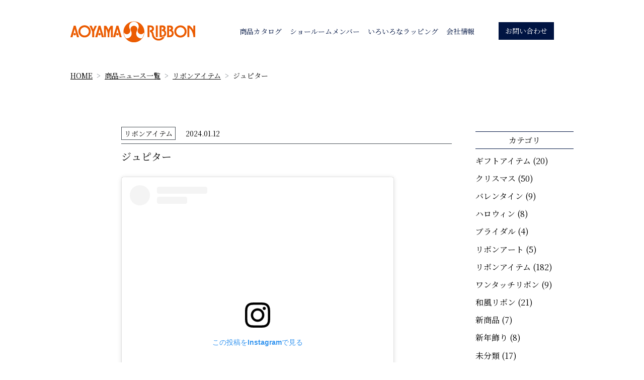

--- FILE ---
content_type: text/html; charset=UTF-8
request_url: https://aoyama-ribbon.com/ribbon-news/7543/
body_size: 10586
content:

<!DOCTYPE html>
<html lang="ja">
<head>
  <meta charset="utf-8">
    <meta name="viewport" content="width=device-width, initial-scale=1, shrink-to-fit=no">
    <meta http-equiv="x-ua-compatible" content="ie=edge">
  <link rel="shortcut icon" href="https://aoyama-ribbon.com/wp-content/themes/aoyama/favicon.ico"/>

    <link rel="canonical" href="https://aoyama-ribbon.com/ribbon-news/7543/"/>


<meta name="description" content="        この投稿をInstagramで見る            青山リボン(@aoyama_ribbon)がシェアした投稿 …"/>


    <meta property="og:title" content="ジュピター | 青山リボン"/>
  <meta property="og:type" content="article"/>
  <meta property="og:url" content="https://aoyama-ribbon.com/ribbon-news/7543/"/>
  <meta property="og:site_name" content="青山リボン"/>
  <meta property="og:image" content="https://aoyama-ribbon.com/wp-content/uploads/2024/01/IMG_6236a.jpg"/>
  <meta property="og:description" content="<? echo $post->post_excerpt; ?>"/>
  <meta name="twitter:card" content="summary"/>
  <meta name="twitter:description" content="<? echo $post->post_excerpt; ?>"/>
  


    <link href="https://fonts.googleapis.com/css?family=Noto+Serif+JP" rel="stylesheet">
    <link href="https://fonts.googleapis.com/css?family=Cinzel" rel="stylesheet">
    <link rel="stylesheet" href="https://use.fontawesome.com/releases/v5.4.2/css/all.css" integrity="sha384-/rXc/GQVaYpyDdyxK+ecHPVYJSN9bmVFBvjA/9eOB+pb3F2w2N6fc5qB9Ew5yIns" crossorigin="anonymous">
    <!-- animate CSS -->
    <link rel="stylesheet" href="https://cdnjs.cloudflare.com/ajax/libs/animate.css/3.7.0/animate.min.css">
    <!-- Bootstrap CSS -->
    <link rel="stylesheet" href="https://aoyama-ribbon.com/wp-content/themes/aoyama/css/style.css?1">

    <script src="https://code.jquery.com/jquery-3.3.1.min.js" integrity="sha256-FgpCb/KJQlLNfOu91ta32o/NMZxltwRo8QtmkMRdAu8=" crossorigin="anonymous"></script>



  <title>ジュピター | 青山リボン</title>

		<!-- All in One SEO 4.5.3.1 - aioseo.com -->
		<meta name="robots" content="max-image-preview:large"/>
		<link rel="canonical" href="https://aoyama-ribbon.com/ribbon-news/7543/"/>
		<meta name="generator" content="All in One SEO (AIOSEO) 4.5.3.1"/>
		<meta property="og:locale" content="ja_JP"/>
		<meta property="og:site_name" content="青山リボン | 青山リボンは、生花やギフトのラッピングに使われるリボンやペーパー類の専門メーカーです。名入れリボンや蝶結びなどの加工を行ったリボンなどのご用命も承ります"/>
		<meta property="og:type" content="article"/>
		<meta property="og:title" content="ジュピター | 青山リボン"/>
		<meta property="og:url" content="https://aoyama-ribbon.com/ribbon-news/7543/"/>
		<meta property="article:published_time" content="2024-01-12T01:42:16+00:00"/>
		<meta property="article:modified_time" content="2024-01-12T01:42:16+00:00"/>
		<meta name="twitter:card" content="summary"/>
		<meta name="twitter:title" content="ジュピター | 青山リボン"/>
		<meta name="google" content="nositelinkssearchbox"/>
		<script type="application/ld+json" class="aioseo-schema">
			{"@context":"https:\/\/schema.org","@graph":[{"@type":"Article","@id":"https:\/\/aoyama-ribbon.com\/ribbon-news\/7543\/#article","name":"\u30b8\u30e5\u30d4\u30bf\u30fc | \u9752\u5c71\u30ea\u30dc\u30f3","headline":"\u30b8\u30e5\u30d4\u30bf\u30fc","author":{"@id":"https:\/\/aoyama-ribbon.com\/ribbon-news\/author\/elem\/#author"},"publisher":{"@id":"https:\/\/aoyama-ribbon.com\/#organization"},"image":{"@type":"ImageObject","url":"https:\/\/aoyama-ribbon.com\/wp-content\/uploads\/2024\/01\/IMG_6236a.jpg","width":700,"height":560},"datePublished":"2024-01-12T10:42:16+09:00","dateModified":"2024-01-12T10:42:16+09:00","inLanguage":"ja","mainEntityOfPage":{"@id":"https:\/\/aoyama-ribbon.com\/ribbon-news\/7543\/#webpage"},"isPartOf":{"@id":"https:\/\/aoyama-ribbon.com\/ribbon-news\/7543\/#webpage"},"articleSection":"\u30ea\u30dc\u30f3\u30a2\u30a4\u30c6\u30e0"},{"@type":"BreadcrumbList","@id":"https:\/\/aoyama-ribbon.com\/ribbon-news\/7543\/#breadcrumblist","itemListElement":[{"@type":"ListItem","@id":"https:\/\/aoyama-ribbon.com\/#listItem","position":1,"name":"\u5bb6"}]},{"@type":"Organization","@id":"https:\/\/aoyama-ribbon.com\/#organization","name":"\u9752\u5c71\u30ea\u30dc\u30f3","url":"https:\/\/aoyama-ribbon.com\/"},{"@type":"Person","@id":"https:\/\/aoyama-ribbon.com\/ribbon-news\/author\/elem\/#author","url":"https:\/\/aoyama-ribbon.com\/ribbon-news\/author\/elem\/","name":"YamanakaHiroko","image":{"@type":"ImageObject","@id":"https:\/\/aoyama-ribbon.com\/ribbon-news\/7543\/#authorImage","url":"https:\/\/secure.gravatar.com\/avatar\/5f0b54c50734e383ad9a7b0cbb989171?s=96&d=mm&r=g","width":96,"height":96,"caption":"YamanakaHiroko"}},{"@type":"WebPage","@id":"https:\/\/aoyama-ribbon.com\/ribbon-news\/7543\/#webpage","url":"https:\/\/aoyama-ribbon.com\/ribbon-news\/7543\/","name":"\u30b8\u30e5\u30d4\u30bf\u30fc | \u9752\u5c71\u30ea\u30dc\u30f3","inLanguage":"ja","isPartOf":{"@id":"https:\/\/aoyama-ribbon.com\/#website"},"breadcrumb":{"@id":"https:\/\/aoyama-ribbon.com\/ribbon-news\/7543\/#breadcrumblist"},"author":{"@id":"https:\/\/aoyama-ribbon.com\/ribbon-news\/author\/elem\/#author"},"creator":{"@id":"https:\/\/aoyama-ribbon.com\/ribbon-news\/author\/elem\/#author"},"image":{"@type":"ImageObject","url":"https:\/\/aoyama-ribbon.com\/wp-content\/uploads\/2024\/01\/IMG_6236a.jpg","@id":"https:\/\/aoyama-ribbon.com\/ribbon-news\/7543\/#mainImage","width":700,"height":560},"primaryImageOfPage":{"@id":"https:\/\/aoyama-ribbon.com\/ribbon-news\/7543\/#mainImage"},"datePublished":"2024-01-12T10:42:16+09:00","dateModified":"2024-01-12T10:42:16+09:00"},{"@type":"WebSite","@id":"https:\/\/aoyama-ribbon.com\/#website","url":"https:\/\/aoyama-ribbon.com\/","name":"\u9752\u5c71\u30ea\u30dc\u30f3","description":"\u9752\u5c71\u30ea\u30dc\u30f3\u306f\u3001\u751f\u82b1\u3084\u30ae\u30d5\u30c8\u306e\u30e9\u30c3\u30d4\u30f3\u30b0\u306b\u4f7f\u308f\u308c\u308b\u30ea\u30dc\u30f3\u3084\u30da\u30fc\u30d1\u30fc\u985e\u306e\u5c02\u9580\u30e1\u30fc\u30ab\u30fc\u3067\u3059\u3002\u540d\u5165\u308c\u30ea\u30dc\u30f3\u3084\u8776\u7d50\u3073\u306a\u3069\u306e\u52a0\u5de5\u3092\u884c\u3063\u305f\u30ea\u30dc\u30f3\u306a\u3069\u306e\u3054\u7528\u547d\u3082\u627f\u308a\u307e\u3059","inLanguage":"ja","publisher":{"@id":"https:\/\/aoyama-ribbon.com\/#organization"}}]}
		</script>
		<!-- All in One SEO -->

<link rel="alternate" type="application/rss+xml" title="青山リボン &raquo; ジュピター のコメントのフィード" href="https://aoyama-ribbon.com/ribbon-news/7543/feed/"/>
		<!-- This site uses the Google Analytics by MonsterInsights plugin v8.23.1 - Using Analytics tracking - https://www.monsterinsights.com/ -->
		<!-- Note: MonsterInsights is not currently configured on this site. The site owner needs to authenticate with Google Analytics in the MonsterInsights settings panel. -->
					<!-- No tracking code set -->
				<!-- / Google Analytics by MonsterInsights -->
		<script type="text/javascript">//<![CDATA[
window._wpemojiSettings={"baseUrl":"https:\/\/s.w.org\/images\/core\/emoji\/14.0.0\/72x72\/","ext":".png","svgUrl":"https:\/\/s.w.org\/images\/core\/emoji\/14.0.0\/svg\/","svgExt":".svg","source":{"concatemoji":"https:\/\/aoyama-ribbon.com\/wp-includes\/js\/wp-emoji-release.min.js?ver=6.4.7"}};!function(i,n){var o,s,e;function c(e){try{var t={supportTests:e,timestamp:(new Date).valueOf()};sessionStorage.setItem(o,JSON.stringify(t))}catch(e){}}function p(e,t,n){e.clearRect(0,0,e.canvas.width,e.canvas.height),e.fillText(t,0,0);var t=new Uint32Array(e.getImageData(0,0,e.canvas.width,e.canvas.height).data),r=(e.clearRect(0,0,e.canvas.width,e.canvas.height),e.fillText(n,0,0),new Uint32Array(e.getImageData(0,0,e.canvas.width,e.canvas.height).data));return t.every(function(e,t){return e===r[t]})}function u(e,t,n){switch(t){case"flag":return n(e,"\ud83c\udff3\ufe0f\u200d\u26a7\ufe0f","\ud83c\udff3\ufe0f\u200b\u26a7\ufe0f")?!1:!n(e,"\ud83c\uddfa\ud83c\uddf3","\ud83c\uddfa\u200b\ud83c\uddf3")&&!n(e,"\ud83c\udff4\udb40\udc67\udb40\udc62\udb40\udc65\udb40\udc6e\udb40\udc67\udb40\udc7f","\ud83c\udff4\u200b\udb40\udc67\u200b\udb40\udc62\u200b\udb40\udc65\u200b\udb40\udc6e\u200b\udb40\udc67\u200b\udb40\udc7f");case"emoji":return!n(e,"\ud83e\udef1\ud83c\udffb\u200d\ud83e\udef2\ud83c\udfff","\ud83e\udef1\ud83c\udffb\u200b\ud83e\udef2\ud83c\udfff")}return!1}function f(e,t,n){var r="undefined"!=typeof WorkerGlobalScope&&self instanceof WorkerGlobalScope?new OffscreenCanvas(300,150):i.createElement("canvas"),a=r.getContext("2d",{willReadFrequently:!0}),o=(a.textBaseline="top",a.font="600 32px Arial",{});return e.forEach(function(e){o[e]=t(a,e,n)}),o}function t(e){var t=i.createElement("script");t.src=e,t.defer=!0,i.head.appendChild(t)}"undefined"!=typeof Promise&&(o="wpEmojiSettingsSupports",s=["flag","emoji"],n.supports={everything:!0,everythingExceptFlag:!0},e=new Promise(function(e){i.addEventListener("DOMContentLoaded",e,{once:!0})}),new Promise(function(t){var n=function(){try{var e=JSON.parse(sessionStorage.getItem(o));if("object"==typeof e&&"number"==typeof e.timestamp&&(new Date).valueOf()<e.timestamp+604800&&"object"==typeof e.supportTests)return e.supportTests}catch(e){}return null}();if(!n){if("undefined"!=typeof Worker&&"undefined"!=typeof OffscreenCanvas&&"undefined"!=typeof URL&&URL.createObjectURL&&"undefined"!=typeof Blob)try{var e="postMessage("+f.toString()+"("+[JSON.stringify(s),u.toString(),p.toString()].join(",")+"));",r=new Blob([e],{type:"text/javascript"}),a=new Worker(URL.createObjectURL(r),{name:"wpTestEmojiSupports"});return void(a.onmessage=function(e){c(n=e.data),a.terminate(),t(n)})}catch(e){}c(n=f(s,u,p))}t(n)}).then(function(e){for(var t in e)n.supports[t]=e[t],n.supports.everything=n.supports.everything&&n.supports[t],"flag"!==t&&(n.supports.everythingExceptFlag=n.supports.everythingExceptFlag&&n.supports[t]);n.supports.everythingExceptFlag=n.supports.everythingExceptFlag&&!n.supports.flag,n.DOMReady=!1,n.readyCallback=function(){n.DOMReady=!0}}).then(function(){return e}).then(function(){var e;n.supports.everything||(n.readyCallback(),(e=n.source||{}).concatemoji?t(e.concatemoji):e.wpemoji&&e.twemoji&&(t(e.twemoji),t(e.wpemoji)))}))}((window,document),window._wpemojiSettings);
//]]></script>
<style id='wp-emoji-styles-inline-css' type='text/css'>img.wp-smiley,img.emoji{display:inline!important;border:none!important;box-shadow:none!important;height:1em!important;width:1em!important;margin:0 .07em!important;vertical-align:-.1em!important;background:none!important;padding:0!important}</style>
<link rel='stylesheet' id='wp-block-library-css' href='https://aoyama-ribbon.com/wp-includes/css/dist/block-library/style.min.css?ver=6.4.7' type='text/css' media='all'/>
<style id='classic-theme-styles-inline-css' type='text/css'>.wp-block-button__link{color:#fff;background-color:#32373c;border-radius:9999px;box-shadow:none;text-decoration:none;padding:calc(.667em + 2px) calc(1.333em + 2px);font-size:1.125em}.wp-block-file__button{background:#32373c;color:#fff;text-decoration:none}</style>
<style id='global-styles-inline-css' type='text/css'>body{--wp--preset--color--black:#000;--wp--preset--color--cyan-bluish-gray:#abb8c3;--wp--preset--color--white:#fff;--wp--preset--color--pale-pink:#f78da7;--wp--preset--color--vivid-red:#cf2e2e;--wp--preset--color--luminous-vivid-orange:#ff6900;--wp--preset--color--luminous-vivid-amber:#fcb900;--wp--preset--color--light-green-cyan:#7bdcb5;--wp--preset--color--vivid-green-cyan:#00d084;--wp--preset--color--pale-cyan-blue:#8ed1fc;--wp--preset--color--vivid-cyan-blue:#0693e3;--wp--preset--color--vivid-purple:#9b51e0;--wp--preset--gradient--vivid-cyan-blue-to-vivid-purple:linear-gradient(135deg,rgba(6,147,227,1) 0%,#9b51e0 100%);--wp--preset--gradient--light-green-cyan-to-vivid-green-cyan:linear-gradient(135deg,#7adcb4 0%,#00d082 100%);--wp--preset--gradient--luminous-vivid-amber-to-luminous-vivid-orange:linear-gradient(135deg,rgba(252,185,0,1) 0%,rgba(255,105,0,1) 100%);--wp--preset--gradient--luminous-vivid-orange-to-vivid-red:linear-gradient(135deg,rgba(255,105,0,1) 0%,#cf2e2e 100%);--wp--preset--gradient--very-light-gray-to-cyan-bluish-gray:linear-gradient(135deg,#eee 0%,#a9b8c3 100%);--wp--preset--gradient--cool-to-warm-spectrum:linear-gradient(135deg,#4aeadc 0%,#9778d1 20%,#cf2aba 40%,#ee2c82 60%,#fb6962 80%,#fef84c 100%);--wp--preset--gradient--blush-light-purple:linear-gradient(135deg,#ffceec 0%,#9896f0 100%);--wp--preset--gradient--blush-bordeaux:linear-gradient(135deg,#fecda5 0%,#fe2d2d 50%,#6b003e 100%);--wp--preset--gradient--luminous-dusk:linear-gradient(135deg,#ffcb70 0%,#c751c0 50%,#4158d0 100%);--wp--preset--gradient--pale-ocean:linear-gradient(135deg,#fff5cb 0%,#b6e3d4 50%,#33a7b5 100%);--wp--preset--gradient--electric-grass:linear-gradient(135deg,#caf880 0%,#71ce7e 100%);--wp--preset--gradient--midnight:linear-gradient(135deg,#020381 0%,#2874fc 100%);--wp--preset--font-size--small:13px;--wp--preset--font-size--medium:20px;--wp--preset--font-size--large:36px;--wp--preset--font-size--x-large:42px;--wp--preset--spacing--20:.44rem;--wp--preset--spacing--30:.67rem;--wp--preset--spacing--40:1rem;--wp--preset--spacing--50:1.5rem;--wp--preset--spacing--60:2.25rem;--wp--preset--spacing--70:3.38rem;--wp--preset--spacing--80:5.06rem;--wp--preset--shadow--natural:6px 6px 9px rgba(0,0,0,.2);--wp--preset--shadow--deep:12px 12px 50px rgba(0,0,0,.4);--wp--preset--shadow--sharp:6px 6px 0 rgba(0,0,0,.2);--wp--preset--shadow--outlined:6px 6px 0 -3px rgba(255,255,255,1) , 6px 6px rgba(0,0,0,1);--wp--preset--shadow--crisp:6px 6px 0 rgba(0,0,0,1)}:where(.is-layout-flex){gap:.5em}:where(.is-layout-grid){gap:.5em}body .is-layout-flow>.alignleft{float:left;margin-inline-start:0;margin-inline-end:2em}body .is-layout-flow>.alignright{float:right;margin-inline-start:2em;margin-inline-end:0}body .is-layout-flow>.aligncenter{margin-left:auto!important;margin-right:auto!important}body .is-layout-constrained>.alignleft{float:left;margin-inline-start:0;margin-inline-end:2em}body .is-layout-constrained>.alignright{float:right;margin-inline-start:2em;margin-inline-end:0}body .is-layout-constrained>.aligncenter{margin-left:auto!important;margin-right:auto!important}body .is-layout-constrained > :where(:not(.alignleft):not(.alignright):not(.alignfull)){max-width:var(--wp--style--global--content-size);margin-left:auto!important;margin-right:auto!important}body .is-layout-constrained>.alignwide{max-width:var(--wp--style--global--wide-size)}body .is-layout-flex{display:flex}body .is-layout-flex{flex-wrap:wrap;align-items:center}body .is-layout-flex>*{margin:0}body .is-layout-grid{display:grid}body .is-layout-grid>*{margin:0}:where(.wp-block-columns.is-layout-flex){gap:2em}:where(.wp-block-columns.is-layout-grid){gap:2em}:where(.wp-block-post-template.is-layout-flex){gap:1.25em}:where(.wp-block-post-template.is-layout-grid){gap:1.25em}.has-black-color{color:var(--wp--preset--color--black)!important}.has-cyan-bluish-gray-color{color:var(--wp--preset--color--cyan-bluish-gray)!important}.has-white-color{color:var(--wp--preset--color--white)!important}.has-pale-pink-color{color:var(--wp--preset--color--pale-pink)!important}.has-vivid-red-color{color:var(--wp--preset--color--vivid-red)!important}.has-luminous-vivid-orange-color{color:var(--wp--preset--color--luminous-vivid-orange)!important}.has-luminous-vivid-amber-color{color:var(--wp--preset--color--luminous-vivid-amber)!important}.has-light-green-cyan-color{color:var(--wp--preset--color--light-green-cyan)!important}.has-vivid-green-cyan-color{color:var(--wp--preset--color--vivid-green-cyan)!important}.has-pale-cyan-blue-color{color:var(--wp--preset--color--pale-cyan-blue)!important}.has-vivid-cyan-blue-color{color:var(--wp--preset--color--vivid-cyan-blue)!important}.has-vivid-purple-color{color:var(--wp--preset--color--vivid-purple)!important}.has-black-background-color{background-color:var(--wp--preset--color--black)!important}.has-cyan-bluish-gray-background-color{background-color:var(--wp--preset--color--cyan-bluish-gray)!important}.has-white-background-color{background-color:var(--wp--preset--color--white)!important}.has-pale-pink-background-color{background-color:var(--wp--preset--color--pale-pink)!important}.has-vivid-red-background-color{background-color:var(--wp--preset--color--vivid-red)!important}.has-luminous-vivid-orange-background-color{background-color:var(--wp--preset--color--luminous-vivid-orange)!important}.has-luminous-vivid-amber-background-color{background-color:var(--wp--preset--color--luminous-vivid-amber)!important}.has-light-green-cyan-background-color{background-color:var(--wp--preset--color--light-green-cyan)!important}.has-vivid-green-cyan-background-color{background-color:var(--wp--preset--color--vivid-green-cyan)!important}.has-pale-cyan-blue-background-color{background-color:var(--wp--preset--color--pale-cyan-blue)!important}.has-vivid-cyan-blue-background-color{background-color:var(--wp--preset--color--vivid-cyan-blue)!important}.has-vivid-purple-background-color{background-color:var(--wp--preset--color--vivid-purple)!important}.has-black-border-color{border-color:var(--wp--preset--color--black)!important}.has-cyan-bluish-gray-border-color{border-color:var(--wp--preset--color--cyan-bluish-gray)!important}.has-white-border-color{border-color:var(--wp--preset--color--white)!important}.has-pale-pink-border-color{border-color:var(--wp--preset--color--pale-pink)!important}.has-vivid-red-border-color{border-color:var(--wp--preset--color--vivid-red)!important}.has-luminous-vivid-orange-border-color{border-color:var(--wp--preset--color--luminous-vivid-orange)!important}.has-luminous-vivid-amber-border-color{border-color:var(--wp--preset--color--luminous-vivid-amber)!important}.has-light-green-cyan-border-color{border-color:var(--wp--preset--color--light-green-cyan)!important}.has-vivid-green-cyan-border-color{border-color:var(--wp--preset--color--vivid-green-cyan)!important}.has-pale-cyan-blue-border-color{border-color:var(--wp--preset--color--pale-cyan-blue)!important}.has-vivid-cyan-blue-border-color{border-color:var(--wp--preset--color--vivid-cyan-blue)!important}.has-vivid-purple-border-color{border-color:var(--wp--preset--color--vivid-purple)!important}.has-vivid-cyan-blue-to-vivid-purple-gradient-background{background:var(--wp--preset--gradient--vivid-cyan-blue-to-vivid-purple)!important}.has-light-green-cyan-to-vivid-green-cyan-gradient-background{background:var(--wp--preset--gradient--light-green-cyan-to-vivid-green-cyan)!important}.has-luminous-vivid-amber-to-luminous-vivid-orange-gradient-background{background:var(--wp--preset--gradient--luminous-vivid-amber-to-luminous-vivid-orange)!important}.has-luminous-vivid-orange-to-vivid-red-gradient-background{background:var(--wp--preset--gradient--luminous-vivid-orange-to-vivid-red)!important}.has-very-light-gray-to-cyan-bluish-gray-gradient-background{background:var(--wp--preset--gradient--very-light-gray-to-cyan-bluish-gray)!important}.has-cool-to-warm-spectrum-gradient-background{background:var(--wp--preset--gradient--cool-to-warm-spectrum)!important}.has-blush-light-purple-gradient-background{background:var(--wp--preset--gradient--blush-light-purple)!important}.has-blush-bordeaux-gradient-background{background:var(--wp--preset--gradient--blush-bordeaux)!important}.has-luminous-dusk-gradient-background{background:var(--wp--preset--gradient--luminous-dusk)!important}.has-pale-ocean-gradient-background{background:var(--wp--preset--gradient--pale-ocean)!important}.has-electric-grass-gradient-background{background:var(--wp--preset--gradient--electric-grass)!important}.has-midnight-gradient-background{background:var(--wp--preset--gradient--midnight)!important}.has-small-font-size{font-size:var(--wp--preset--font-size--small)!important}.has-medium-font-size{font-size:var(--wp--preset--font-size--medium)!important}.has-large-font-size{font-size:var(--wp--preset--font-size--large)!important}.has-x-large-font-size{font-size:var(--wp--preset--font-size--x-large)!important}.wp-block-navigation a:where(:not(.wp-element-button)){color:inherit}:where(.wp-block-post-template.is-layout-flex){gap:1.25em}:where(.wp-block-post-template.is-layout-grid){gap:1.25em}:where(.wp-block-columns.is-layout-flex){gap:2em}:where(.wp-block-columns.is-layout-grid){gap:2em}.wp-block-pullquote{font-size:1.5em;line-height:1.6}</style>
<link rel='stylesheet' id='wp-pagenavi-css' href='https://aoyama-ribbon.com/wp-content/plugins/wp-pagenavi/pagenavi-css.css?ver=2.70' type='text/css' media='all'/>
<link rel="https://api.w.org/" href="https://aoyama-ribbon.com/wp-json/"/><link rel="alternate" type="application/json" href="https://aoyama-ribbon.com/wp-json/wp/v2/posts/7543"/><link rel="EditURI" type="application/rsd+xml" title="RSD" href="https://aoyama-ribbon.com/xmlrpc.php?rsd"/>
<link rel='shortlink' href='https://aoyama-ribbon.com/?p=7543'/>
<link rel="alternate" type="application/json+oembed" href="https://aoyama-ribbon.com/wp-json/oembed/1.0/embed?url=https%3A%2F%2Faoyama-ribbon.com%2Fribbon-news%2F7543%2F"/>
<link rel="alternate" type="text/xml+oembed" href="https://aoyama-ribbon.com/wp-json/oembed/1.0/embed?url=https%3A%2F%2Faoyama-ribbon.com%2Fribbon-news%2F7543%2F&#038;format=xml"/>
		<style type="text/css" id="wp-custom-css">.page .entry-title{display:none}#goods .card .card-body img{margin:1rem 0;padding:1rem;max-width:300px;max-height:266px}@media (min-width:768px){.card-deck{flex-flow:row wrap;margin-right:-40px;margin-left:-15px}}</style>
		</head>
<body>


  <!-- グローバルメニュー -->
<header id="gmenu" class="fixed-top">
<div class="container">
  <nav class="navbar navbar-expand-lg navbar-light">
  <a class="navbar-brand" href="/">
  <img class="logo" src="https://aoyama-ribbon.com/wp-content/themes/aoyama/images/logo.png" srcset="https://aoyama-ribbon.com/wp-content/themes/aoyama/images/logo.png 1x, https://aoyama-ribbon.com/wp-content/themes/aoyama/images/logo@2x.png 2x" alt="青山リボン">
  </a>

  <button class="navbar-toggler" type="button" data-toggle="collapse" data-target="#navbarNav" aria-controls="navbarNav" aria-expanded="false" aria-label="Toggle navigation">
    <span class="navbar-toggler-icon"></span>
  </button>

  <div class="collapse navbar-collapse" id="navbarNav">
    <div class="spmenu">
    <ul class="navbar-nav mr-auto">
      <li class="nav-item text-right d-lg-none">
        <button class="navbar-toggler" type="button" data-toggle="collapse" data-target="#navbarNav" aria-controls="navbarNav" aria-expanded="false" aria-label="Toggle navigation"><i class="fas fa-times"></i></button>
      </li>
      <li class="nav-item d-lg-none">
        <a class="nav-link" href="/"><span>ホーム</span></a>
      </li>
      <li class="nav-item">
        <a class="nav-link" href="/catalog/"><span>商品カタログ</span></a>
      </li>
      <li class="nav-item">
        <a class="nav-link" href="/showroom-member/"><span>ショールームメンバー</span></a>
      </li>
      <li class="nav-item">
        <a class="nav-link" href="/wrapping/"><span>いろいろなラッピング</span></a>
      </li>
      <li class="nav-item">
        <a class="nav-link" href="/about/"><span>会社情報</span></a>
      </li>
      <li class="nav-item">
        <span class="navbar-text">
          <a href="https://ec.aoyama-ribbon.co.jp/edi/mail.php" target="_blank" class="btn btn-info">お問い合わせ</a>
        </span>
      </li>
    </ul>

    </div>
  </div>
  </nav>
</div>
</header>

<!--/グローバルメニュー -->  <aside id="breadcrumb"><nav class="container" aria-label="パンくずリスト"><ol class="breadcrumb"><li class="breadcrumb-item"><a href="https://aoyama-ribbon.com/">HOME</a></li><li class="breadcrumb-item"><a href="/ribbon-news/">商品ニュース一覧</a></li><li class="breadcrumb-item"><a href="https://aoyama-ribbon.com/ribbon-news/category/%e3%83%aa%e3%83%9c%e3%83%b3%e3%82%a2%e3%82%a4%e3%83%86%e3%83%a0/">リボンアイテム</a></li><li class="breadcrumb-item">ジュピター</li></ol></nav></aside>


<style>.ribbon-article-contents img{max-width:100%;height:auto}</style>

<!-- 商品ニュース詳細 -->
<section id="goods_news_detail">
  <div class="container">

  <div class="row justify-content-center kiji">
    <div class="col-md-8 offset-lg-1">

      <!-- 記事 -->
      <div class="row no-gutters">
        <div class="col-md-12">
          <span class="category">リボンアイテム</span>
          <span class="date">2024.01.12</span>
        </div>
      </div>
      <div class="row no-gutters">
        <div class="col-md-12">
          <h1 class="title">
          ジュピター          </h1>


          <div class="ribbon-article-contents">
            
<blockquote class="instagram-media" data-instgrm-captioned data-instgrm-permalink="https://www.instagram.com/p/C1309L8vfII/?utm_source=ig_embed&amp;utm_campaign=loading" data-instgrm-version="14" style=" background:#FFF; border:0; border-radius:3px; box-shadow:0 0 1px 0 rgba(0,0,0,0.5),0 1px 10px 0 rgba(0,0,0,0.15); margin: 1px; max-width:540px; min-width:326px; padding:0; width:99.375%; width:-webkit-calc(100% - 2px); width:calc(100% - 2px);"><div style="padding:16px;"> <a href="https://www.instagram.com/p/C1309L8vfII/?utm_source=ig_embed&amp;utm_campaign=loading" style=" background:#FFFFFF; line-height:0; padding:0 0; text-align:center; text-decoration:none; width:100%;" target="_blank" rel="noopener"> <div style=" display: flex; flex-direction: row; align-items: center;"> <div style="background-color: #F4F4F4; border-radius: 50%; flex-grow: 0; height: 40px; margin-right: 14px; width: 40px;"></div> <div style="display: flex; flex-direction: column; flex-grow: 1; justify-content: center;"> <div style=" background-color: #F4F4F4; border-radius: 4px; flex-grow: 0; height: 14px; margin-bottom: 6px; width: 100px;"></div> <div style=" background-color: #F4F4F4; border-radius: 4px; flex-grow: 0; height: 14px; width: 60px;"></div></div></div><div style="padding: 19% 0;"></div> <div style="display:block; height:50px; margin:0 auto 12px; width:50px;"><svg width="50px" height="50px" viewBox="0 0 60 60" version="1.1" xmlns="https://www.w3.org/2000/svg" xmlns:xlink="https://www.w3.org/1999/xlink"><g stroke="none" stroke-width="1" fill="none" fill-rule="evenodd"><g transform="translate(-511.000000, -20.000000)" fill="#000000"><g><path d="M556.869,30.41 C554.814,30.41 553.148,32.076 553.148,34.131 C553.148,36.186 554.814,37.852 556.869,37.852 C558.924,37.852 560.59,36.186 560.59,34.131 C560.59,32.076 558.924,30.41 556.869,30.41 M541,60.657 C535.114,60.657 530.342,55.887 530.342,50 C530.342,44.114 535.114,39.342 541,39.342 C546.887,39.342 551.658,44.114 551.658,50 C551.658,55.887 546.887,60.657 541,60.657 M541,33.886 C532.1,33.886 524.886,41.1 524.886,50 C524.886,58.899 532.1,66.113 541,66.113 C549.9,66.113 557.115,58.899 557.115,50 C557.115,41.1 549.9,33.886 541,33.886 M565.378,62.101 C565.244,65.022 564.756,66.606 564.346,67.663 C563.803,69.06 563.154,70.057 562.106,71.106 C561.058,72.155 560.06,72.803 558.662,73.347 C557.607,73.757 556.021,74.244 553.102,74.378 C549.944,74.521 548.997,74.552 541,74.552 C533.003,74.552 532.056,74.521 528.898,74.378 C525.979,74.244 524.393,73.757 523.338,73.347 C521.94,72.803 520.942,72.155 519.894,71.106 C518.846,70.057 518.197,69.06 517.654,67.663 C517.244,66.606 516.755,65.022 516.623,62.101 C516.479,58.943 516.448,57.996 516.448,50 C516.448,42.003 516.479,41.056 516.623,37.899 C516.755,34.978 517.244,33.391 517.654,32.338 C518.197,30.938 518.846,29.942 519.894,28.894 C520.942,27.846 521.94,27.196 523.338,26.654 C524.393,26.244 525.979,25.756 528.898,25.623 C532.057,25.479 533.004,25.448 541,25.448 C548.997,25.448 549.943,25.479 553.102,25.623 C556.021,25.756 557.607,26.244 558.662,26.654 C560.06,27.196 561.058,27.846 562.106,28.894 C563.154,29.942 563.803,30.938 564.346,32.338 C564.756,33.391 565.244,34.978 565.378,37.899 C565.522,41.056 565.552,42.003 565.552,50 C565.552,57.996 565.522,58.943 565.378,62.101 M570.82,37.631 C570.674,34.438 570.167,32.258 569.425,30.349 C568.659,28.377 567.633,26.702 565.965,25.035 C564.297,23.368 562.623,22.342 560.652,21.575 C558.743,20.834 556.562,20.326 553.369,20.18 C550.169,20.033 549.148,20 541,20 C532.853,20 531.831,20.033 528.631,20.18 C525.438,20.326 523.257,20.834 521.349,21.575 C519.376,22.342 517.703,23.368 516.035,25.035 C514.368,26.702 513.342,28.377 512.574,30.349 C511.834,32.258 511.326,34.438 511.181,37.631 C511.035,40.831 511,41.851 511,50 C511,58.147 511.035,59.17 511.181,62.369 C511.326,65.562 511.834,67.743 512.574,69.651 C513.342,71.625 514.368,73.296 516.035,74.965 C517.703,76.634 519.376,77.658 521.349,78.425 C523.257,79.167 525.438,79.673 528.631,79.82 C531.831,79.965 532.853,80.001 541,80.001 C549.148,80.001 550.169,79.965 553.369,79.82 C556.562,79.673 558.743,79.167 560.652,78.425 C562.623,77.658 564.297,76.634 565.965,74.965 C567.633,73.296 568.659,71.625 569.425,69.651 C570.167,67.743 570.674,65.562 570.82,62.369 C570.966,59.17 571,58.147 571,50 C571,41.851 570.966,40.831 570.82,37.631"></path></g></g></g></svg></div><div style="padding-top: 8px;"> <div style=" color:#3897f0; font-family:Arial,sans-serif; font-size:14px; font-style:normal; font-weight:550; line-height:18px;">この投稿をInstagramで見る</div></div><div style="padding: 12.5% 0;"></div> <div style="display: flex; flex-direction: row; margin-bottom: 14px; align-items: center;"><div> <div style="background-color: #F4F4F4; border-radius: 50%; height: 12.5px; width: 12.5px; transform: translateX(0px) translateY(7px);"></div> <div style="background-color: #F4F4F4; height: 12.5px; transform: rotate(-45deg) translateX(3px) translateY(1px); width: 12.5px; flex-grow: 0; margin-right: 14px; margin-left: 2px;"></div> <div style="background-color: #F4F4F4; border-radius: 50%; height: 12.5px; width: 12.5px; transform: translateX(9px) translateY(-18px);"></div></div><div style="margin-left: 8px;"> <div style=" background-color: #F4F4F4; border-radius: 50%; flex-grow: 0; height: 20px; width: 20px;"></div> <div style=" width: 0; height: 0; border-top: 2px solid transparent; border-left: 6px solid #f4f4f4; border-bottom: 2px solid transparent; transform: translateX(16px) translateY(-4px) rotate(30deg)"></div></div><div style="margin-left: auto;"> <div style=" width: 0px; border-top: 8px solid #F4F4F4; border-right: 8px solid transparent; transform: translateY(16px);"></div> <div style=" background-color: #F4F4F4; flex-grow: 0; height: 12px; width: 16px; transform: translateY(-4px);"></div> <div style=" width: 0; height: 0; border-top: 8px solid #F4F4F4; border-left: 8px solid transparent; transform: translateY(-4px) translateX(8px);"></div></div></div> <div style="display: flex; flex-direction: column; flex-grow: 1; justify-content: center; margin-bottom: 24px;"> <div style=" background-color: #F4F4F4; border-radius: 4px; flex-grow: 0; height: 14px; margin-bottom: 6px; width: 224px;"></div> <div style=" background-color: #F4F4F4; border-radius: 4px; flex-grow: 0; height: 14px; width: 144px;"></div></div></a><p style=" color:#c9c8cd; font-family:Arial,sans-serif; font-size:14px; line-height:17px; margin-bottom:0; margin-top:8px; overflow:hidden; padding:8px 0 7px; text-align:center; text-overflow:ellipsis; white-space:nowrap;"><a href="https://www.instagram.com/p/C1309L8vfII/?utm_source=ig_embed&amp;utm_campaign=loading" style=" color:#c9c8cd; font-family:Arial,sans-serif; font-size:14px; font-style:normal; font-weight:normal; line-height:17px; text-decoration:none;" target="_blank" rel="noopener">青山リボン(@aoyama_ribbon)がシェアした投稿</a></p></div></blockquote> <script async src="//www.instagram.com/embed.js"></script>
          </div>

        </div>
      </div>
      <!--/記事 -->

    </div><!--/.col-md-9 -->



    <!-- カテゴリー・日付 -->
    <div class="col-md-3 submenu">

    <h4 class="title">カテゴリ</h4>
    <ul>
	<li class="cat-item cat-item-19"><a href="https://aoyama-ribbon.com/ribbon-news/category/%e3%82%ae%e3%83%95%e3%83%88%e3%82%a2%e3%82%a4%e3%83%86%e3%83%a0/">ギフトアイテム</a> (20)
</li>
	<li class="cat-item cat-item-8"><a href="https://aoyama-ribbon.com/ribbon-news/category/%e3%82%af%e3%83%aa%e3%82%b9%e3%83%9e%e3%82%b9/">クリスマス</a> (50)
</li>
	<li class="cat-item cat-item-21"><a href="https://aoyama-ribbon.com/ribbon-news/category/%e3%83%90%e3%83%ac%e3%83%b3%e3%82%bf%e3%82%a4%e3%83%b3/">バレンタイン</a> (9)
</li>
	<li class="cat-item cat-item-12"><a href="https://aoyama-ribbon.com/ribbon-news/category/%e3%83%8f%e3%83%ad%e3%82%a6%e3%82%a3%e3%83%b3/">ハロウィン</a> (8)
</li>
	<li class="cat-item cat-item-22"><a href="https://aoyama-ribbon.com/ribbon-news/category/%e3%83%96%e3%83%a9%e3%82%a4%e3%83%80%e3%83%ab/">ブライダル</a> (4)
</li>
	<li class="cat-item cat-item-11"><a href="https://aoyama-ribbon.com/ribbon-news/category/%e3%83%aa%e3%83%9c%e3%83%b3%e3%82%a2%e3%83%bc%e3%83%88/">リボンアート</a> (5)
</li>
	<li class="cat-item cat-item-14"><a href="https://aoyama-ribbon.com/ribbon-news/category/%e3%83%aa%e3%83%9c%e3%83%b3%e3%82%a2%e3%82%a4%e3%83%86%e3%83%a0/">リボンアイテム</a> (182)
</li>
	<li class="cat-item cat-item-26"><a href="https://aoyama-ribbon.com/ribbon-news/category/%e3%83%af%e3%83%b3%e3%82%bf%e3%83%83%e3%83%81%e3%83%aa%e3%83%9c%e3%83%b3/">ワンタッチリボン</a> (9)
</li>
	<li class="cat-item cat-item-20"><a href="https://aoyama-ribbon.com/ribbon-news/category/%e5%92%8c%e9%a2%a8%e3%83%aa%e3%83%9c%e3%83%b3/">和風リボン</a> (21)
</li>
	<li class="cat-item cat-item-2"><a href="https://aoyama-ribbon.com/ribbon-news/category/%e6%96%b0%e5%95%86%e5%93%81/">新商品</a> (7)
</li>
	<li class="cat-item cat-item-9"><a href="https://aoyama-ribbon.com/ribbon-news/category/%e6%96%b0%e5%b9%b4%e9%a3%be%e3%82%8a/">新年飾り</a> (8)
</li>
	<li class="cat-item cat-item-1"><a href="https://aoyama-ribbon.com/ribbon-news/category/%e6%9c%aa%e5%88%86%e9%a1%9e/">未分類</a> (17)
</li>
	<li class="cat-item cat-item-17"><a href="https://aoyama-ribbon.com/ribbon-news/category/%e6%af%8d%e3%81%ae%e6%97%a5%e3%82%a2%e3%82%a4%e3%83%86%e3%83%a0/">母の日アイテム</a> (6)
</li>
	<li class="cat-item cat-item-18"><a href="https://aoyama-ribbon.com/ribbon-news/category/%e7%88%b6%e3%81%ae%e6%97%a5%e3%82%a2%e3%82%a4%e3%83%86%e3%83%a0/">父の日アイテム</a> (3)
</li>
	<li class="cat-item cat-item-10"><a href="https://aoyama-ribbon.com/ribbon-news/category/%e8%83%a1%e8%9d%b6%e8%98%ad/">胡蝶蘭</a> (2)
</li>
    </ul>


    <h4 class="title2">日付</h4>
    <ul>
	<li><a href='https://aoyama-ribbon.com/ribbon-news/date/2025/12/'>2025年12月</a>&nbsp;(4)</li>
	<li><a href='https://aoyama-ribbon.com/ribbon-news/date/2025/11/'>2025年11月</a>&nbsp;(3)</li>
	<li><a href='https://aoyama-ribbon.com/ribbon-news/date/2025/10/'>2025年10月</a>&nbsp;(5)</li>
	<li><a href='https://aoyama-ribbon.com/ribbon-news/date/2025/09/'>2025年9月</a>&nbsp;(3)</li>
	<li><a href='https://aoyama-ribbon.com/ribbon-news/date/2025/08/'>2025年8月</a>&nbsp;(5)</li>
	<li><a href='https://aoyama-ribbon.com/ribbon-news/date/2025/07/'>2025年7月</a>&nbsp;(3)</li>
	<li><a href='https://aoyama-ribbon.com/ribbon-news/date/2025/06/'>2025年6月</a>&nbsp;(4)</li>
	<li><a href='https://aoyama-ribbon.com/ribbon-news/date/2025/05/'>2025年5月</a>&nbsp;(3)</li>
	<li><a href='https://aoyama-ribbon.com/ribbon-news/date/2025/04/'>2025年4月</a>&nbsp;(2)</li>
	<li><a href='https://aoyama-ribbon.com/ribbon-news/date/2025/03/'>2025年3月</a>&nbsp;(3)</li>
	<li><a href='https://aoyama-ribbon.com/ribbon-news/date/2025/02/'>2025年2月</a>&nbsp;(3)</li>
	<li><a href='https://aoyama-ribbon.com/ribbon-news/date/2025/01/'>2025年1月</a>&nbsp;(1)</li>
	<li><a href='https://aoyama-ribbon.com/ribbon-news/date/2024/12/'>2024年12月</a>&nbsp;(4)</li>
	<li><a href='https://aoyama-ribbon.com/ribbon-news/date/2024/11/'>2024年11月</a>&nbsp;(2)</li>
	<li><a href='https://aoyama-ribbon.com/ribbon-news/date/2024/10/'>2024年10月</a>&nbsp;(4)</li>
	<li><a href='https://aoyama-ribbon.com/ribbon-news/date/2024/09/'>2024年9月</a>&nbsp;(4)</li>
	<li><a href='https://aoyama-ribbon.com/ribbon-news/date/2024/08/'>2024年8月</a>&nbsp;(2)</li>
	<li><a href='https://aoyama-ribbon.com/ribbon-news/date/2024/07/'>2024年7月</a>&nbsp;(3)</li>
	<li><a href='https://aoyama-ribbon.com/ribbon-news/date/2024/06/'>2024年6月</a>&nbsp;(3)</li>
	<li><a href='https://aoyama-ribbon.com/ribbon-news/date/2024/05/'>2024年5月</a>&nbsp;(3)</li>
	<li><a href='https://aoyama-ribbon.com/ribbon-news/date/2024/04/'>2024年4月</a>&nbsp;(4)</li>
	<li><a href='https://aoyama-ribbon.com/ribbon-news/date/2024/03/'>2024年3月</a>&nbsp;(4)</li>
	<li><a href='https://aoyama-ribbon.com/ribbon-news/date/2024/02/'>2024年2月</a>&nbsp;(4)</li>
	<li><a href='https://aoyama-ribbon.com/ribbon-news/date/2024/01/'>2024年1月</a>&nbsp;(4)</li>
	<li><a href='https://aoyama-ribbon.com/ribbon-news/date/2023/12/'>2023年12月</a>&nbsp;(3)</li>
	<li><a href='https://aoyama-ribbon.com/ribbon-news/date/2023/11/'>2023年11月</a>&nbsp;(4)</li>
	<li><a href='https://aoyama-ribbon.com/ribbon-news/date/2023/10/'>2023年10月</a>&nbsp;(5)</li>
	<li><a href='https://aoyama-ribbon.com/ribbon-news/date/2023/09/'>2023年9月</a>&nbsp;(3)</li>
	<li><a href='https://aoyama-ribbon.com/ribbon-news/date/2023/08/'>2023年8月</a>&nbsp;(5)</li>
	<li><a href='https://aoyama-ribbon.com/ribbon-news/date/2023/07/'>2023年7月</a>&nbsp;(3)</li>
	<li><a href='https://aoyama-ribbon.com/ribbon-news/date/2023/06/'>2023年6月</a>&nbsp;(4)</li>
	<li><a href='https://aoyama-ribbon.com/ribbon-news/date/2023/05/'>2023年5月</a>&nbsp;(6)</li>
	<li><a href='https://aoyama-ribbon.com/ribbon-news/date/2023/04/'>2023年4月</a>&nbsp;(4)</li>
	<li><a href='https://aoyama-ribbon.com/ribbon-news/date/2023/03/'>2023年3月</a>&nbsp;(5)</li>
	<li><a href='https://aoyama-ribbon.com/ribbon-news/date/2023/02/'>2023年2月</a>&nbsp;(5)</li>
	<li><a href='https://aoyama-ribbon.com/ribbon-news/date/2023/01/'>2023年1月</a>&nbsp;(4)</li>
    </ul>

    </div><!--/.col-md-3 submenu-->
    <!--/カテゴリー・日付 -->


  </div><!--/.row -->
  </div><!--/.container -->
</section>
<!--/商品ニュース詳細 -->


<div style="margin-top: 50px;"></div>





<!-- フッター -->
<footer id="fmenu">
  <div class="container">

  <div class="row justify-content-end flogo">
    <div class="col-2 col-md-1"><a href="https://www.facebook.com/aoyamaribbon" target="_blank"><img class="" src="https://aoyama-ribbon.com/wp-content/themes/aoyama/images/facebook.png" width="40"></a></div>
  </div><!-- /.row -->

  <div class="row justify-content-between no-gutters fmenu">
    <div class="col-lg-3">
      <p>ニュース</p>
      <ul>
        <li><a href="/#news">青山リボンからのお知らせ</a></li>
        <li><a href="/ribbon-news/">商品ニュース</a></li>
      </ul>
    </div>

    <div class="col-lg-2">
      <p>ショールームメンバー</p>
      <ul>
        <li><a href="/showroom-member/#general">一般会員</a></li>
        <li><a href="/showroom-member/#showroom">ショールーム会員</a></li>
        <li><a target="blank" href="/wp-content/uploads/2019/06/order_sheet.pdf">FAXでのご注文</a></li>
      </ul>
    </div>

    <div class="col-lg-2">
      <p>商品紹介</p>
      <ul>
        <li><a href="https://www.ribbonsatellite.com/" target="_blank">名入れリボン</a></li>
        <li><a href="https://cosmeribbon.com/" target="_blank">特注リボン</a></li>
        <li><a href="https://onetouchribbon.com/" target="_blank">胡蝶蘭専用リボン</a></li>
        <li><a href="/catalog/">商品カタログ</a></li>
      </ul>
    </div>

    <div class="col-lg-2">
      <p>ラッピング</p>
      <ul>
        <li><a href="/wrapping/">いろいろなラッピング</a></li>
      </ul>
    </div>

    <div class="col-lg-2">
      <p>会社情報</p>
      <ul>
        <li><a href="/about/">会社概要</a></li>
        <li><a href="/about/#history">沿革</a></li>
        <li><a href="/about/#room">ショールーム</a></li>
      </ul>
    </div>
  </div><!-- /.row -->

  <div class="kitei">
    <ul>
	  <li style="display: none"></li>
      <li><a href="/privacy/">個人情報の取り扱い規定</a></li>
      <li><a href="/socialmedia-guildline/">ソーシャルメディアガイドライン</a></li>
      <li><a href="/eco-policy/">環境方針</a></li>
      <li><a href="/eco-act/">SDGs宣言</a></li>
    </ul>
  </div>

  <div class="copyright">&copy; AOYAMA RIBBON Co.,Ltd. All Rights Reserved.</div>
  </div><!-- /.container -->
</footer>
<!--/フッター -->




  <script src="https://cdnjs.cloudflare.com/ajax/libs/popper.js/1.14.3/umd/popper.min.js" integrity="sha384-ZMP7rVo3mIykV+2+9J3UJ46jBk0WLaUAdn689aCwoqbBJiSnjAK/l8WvCWPIPm49" crossorigin="anonymous"></script>
  <script src="https://stackpath.bootstrapcdn.com/bootstrap/4.1.3/js/bootstrap.min.js" integrity="sha384-ChfqqxuZUCnJSK3+MXmPNIyE6ZbWh2IMqE241rYiqJxyMiZ6OW/JmZQ5stwEULTy" crossorigin="anonymous"></script>
  <script src="https://aoyama-ribbon.com/wp-content/themes/aoyama/js/jquery.inview.min.js"></script>
  <script src="https://aoyama-ribbon.com/wp-content/themes/aoyama/js/main.js"></script>


  </body>
</html>
